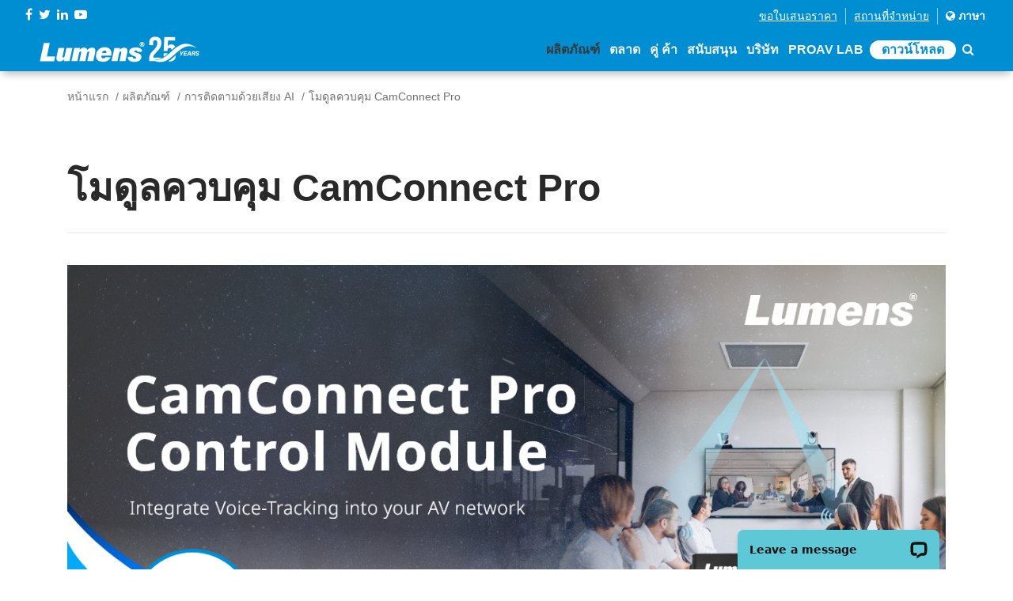

--- FILE ---
content_type: text/html; charset=utf-8
request_url: https://www.mylumens.com/th/Products_detail/1129/CamConnect-Pro-Control-Module
body_size: 66941
content:

<!DOCTYPE html>
<html dir="ltr" lang="th">
<head>
    <meta charset="utf-8">
    <title>โมดูลควบคุม CamConnect Pro | Lumens</title>
    <meta name="keyword" content="โมดูลควบคุม CamConnect Pro">
    <meta name="description" content="โมดูลควบคุม Lumens สําหรับ CamConnect Pro ได้รับการออกแบบมาเพื่อปรับปรุงการรวมระบบ">
    <meta name="author" content="Lumens">
    <!-- og 設定 -->
    <meta property="og:title" content="โมดูลควบคุม CamConnect Pro | Lumens">
    <meta property="og:description" content="โมดูลควบคุม Lumens สําหรับ CamConnect Pro ได้รับการออกแบบมาเพื่อปรับปรุงการรวมระบบ">
    <meta property="og:url" content="https://www.mylumens.com/th/Products_detail/1129/CamConnect-Pro-Control-Module">
    <meta property="og:site_name" content="Lumens">

    <meta property="og:type" content="website">
    <meta name="viewport" content="width=device-width, initial-scale=1.0">
    <link href='https://fonts.googleapis.com/css?family=Josefin+Sans' rel='stylesheet'>
    <link href="https://fonts.googleapis.com/css?family=Lato" rel="stylesheet">
    <!-- CSS -->
    <link rel="stylesheet" href="/frontdesk/css/font-awesome.min.css">
    <link rel="stylesheet" href="/frontdesk/css/bootstrap.min.css">
    <link rel="stylesheet" href="/frontdesk/css/style.css?v=200904">
    <link rel="stylesheet" href="/frontdesk/css/header.css?v=0819">
    <link rel="stylesheet" href="/frontdesk/css/slick.css">
    <link rel="stylesheet" href="/frontdesk/css/slick-theme.css">
    <link rel="stylesheet" href="/frontdesk/js/wow/animate.css">
    <link rel="stylesheet" href="https://cdnjs.cloudflare.com/ajax/libs/Swiper/4.2.2/css/swiper.min.css">
    <!--owl-->
    <link rel="stylesheet" type="text/css" href="/frontdesk/js/owlcarousel2/assets/owl.carousel.min.css">
    <link rel="stylesheet" type="text/css" href="/frontdesk/js/owlcarousel2/assets/owl.theme.default.css">
    <!-- icon-->
    <link rel="apple-touch-icon" sizes="57x57" href="/frontdesk/img/icon/apple-icon-57x57.png">
    <link rel="apple-touch-icon" sizes="60x60" href="/frontdesk/img/icon/apple-icon-60x60.png">
    <link rel="apple-touch-icon" sizes="72x72" href="/frontdesk/img/icon/apple-icon-72x72.png">
    <link rel="apple-touch-icon" sizes="76x76" href="/frontdesk/img/icon/apple-icon-76x76.png">
    <link rel="apple-touch-icon" sizes="114x114" href="/frontdesk/img/icon/apple-icon-114x114.png">
    <link rel="apple-touch-icon" sizes="120x120" href="/frontdesk/img/icon/apple-icon-120x120.png">
    <link rel="apple-touch-icon" sizes="144x144" href="/frontdesk/img/icon/apple-icon-144x144.png">
    <link rel="apple-touch-icon" sizes="152x152" href="/frontdesk/img/icon/apple-icon-152x152.png">
    <link rel="apple-touch-icon" sizes="180x180" href="/frontdesk/img/icon/apple-icon-180x180.png">
    <link rel="icon" type="image/png" sizes="192x192" href="/frontdesk/img/icon/android-icon-192x192.png">
    <link rel="icon" type="image/png" sizes="32x32" href="/frontdesk/img/icon/favicon-32x32.png">
    <link rel="icon" type="image/png" sizes="96x96" href="/frontdesk/img/icon/favicon-96x96.png">
    <link rel="icon" type="image/png" sizes="16x16" href="/frontdesk/img/icon/favicon-16x16.png">
    <meta name="msapplication-TileColor" content="#ffffff">
    <meta name="msapplication-TileImage" content="img/icon/ms-icon-144x144.png">
    <meta name="theme-color" content="#ffffff">


    <script src="/frontdesk/js/vendor/jquery-2.2.4.min.js"></script>
    <!-- Google Tag Manager -->
    <script>
        (function (w, d, s, l, i) {
            w[l] = w[l] || []; w[l].push({
                'gtm.start':
                    new Date().getTime(), event: 'gtm.js'
            }); var f = d.getElementsByTagName(s)[0],
                j = d.createElement(s), dl = l != 'dataLayer' ? '&l=' + l : ''; j.async = true; j.src =
                    'https://www.googletagmanager.com/gtm.js?id=' + i + dl; f.parentNode.insertBefore(j, f);
        })(window, document, 'script', 'dataLayer', 'GTM-MV2G7CB');
    </script>
    <!-- End Google Tag Manager -->

</head>

<body>
    <!-- Google Tag Manager (noscript) -->
    <noscript>
        <iframe src="https://www.googletagmanager.com/ns.html?id=GTM-MV2G7CB"
                height="0" width="0" style="display:none;visibility:hidden"></iframe>
    </noscript>
    <!-- End Google Tag Manager (noscript) -->

    <header class="header-area" id="header-area">
        <div class="dope-nav-container light left breakpoint-on">
            <div class="top-bar">
                <div class="row">
                    <div class="col-md-3 top-social">
                        <div>
                            <div class="top-social-network">
                                <a href="https://www.facebook.com/Lumensinc/" target="_blank"><i class="fa fa-facebook"></i></a>
                                <a href="https://twitter.com/LumensLadibug" target="_blank"><i class="fa fa-twitter"></i></a>
                                <a href="https://www.linkedin.com/company/lumens-digital-optics/" target="_blank"><i class="fa fa-linkedin"></i></a>
                                <a href="https://www.youtube.com/channel/UCOckQhSUhLgaAi0Jnsre6wA?sub_confirmation=1" target="_blank"><i class="fa fa-youtube-play"></i></a>
                            </div>
                        </div>
                    </div>
                    <div class="col-md-9">
                        <div class="top-column-right">
                            <ul class="register">
                                <li><a href="/th/ContactSales" class="underline">ขอใบเสนอราคา</a></li>
                                <li><a href="/th/WheretoBuy" class="underline">สถานที่จําหน่าย</a></li>
                                <li>
                                    <a href="#" data-toggle="modal" data-target="#myModal" style="color: #fff;">
                                        <i class="fa fa-globe"></i> ภาษา
                                    </a>
                                </li>
                            </ul>
                        </div>
                    </div>
                </div>
            </div>
            <div class="container-fluid">
                <div class="row">
                    <nav class="dope-navbar justify-content-between" id="dopeNav">
                        <div class="dope-navbar-toggler">
                            <span class="navbarToggler">
                                <span></span>
                                <span></span>
                                <span></span>
                            </span>
                        </div>
                        <a href="/th/Index">
                            <img src="/frontdesk/img/logo.png?s=1" class="logo">
                        </a>
                        <div class="dope-menu">
                            <div class="dopecloseIcon">
                                <div class="cross-wrap">
                                    <span class="top"></span>
                                    <span class="bottom"></span>
                                </div>
                            </div>

                            <div class="dopenav">
                                <ul id="nav">
                                    <li id="nav_product">
                                        <a href="#" class="header-a">ผลิตภัณฑ์<span class="d-sm-none"><i class="fa fa-angle-down"></i></span></a>
                                        <div class="megamenu">
                                            <ul>
                                                    <li class="col-xl-2 col-megamenu">
                                                        <ul>
                                                            <li class="col-xl-12 col-megamenu">
                                                                <a href="#" class="header-pdt">
                                                                    <h4 class="megamenu-title">ผลิตภัณฑ์โซลูชั่น</h4>
                                                                </a>
                                                                <ul class="list-unstyled">
                                                                    <div class="row">
                                                                        <ul class="col-xl-12 header-item ">
                                                                            <a class="main-href" href="#">
                                                                                การติดตามด้วยเสียง AI
                                                                            </a>

                                                                                <a href="/th/Products_detail/1094/CamConnect-Pro-AI-Box1">CamConnect Pro</a>
                                                                                <a href="/th/Products_detail/1129/CamConnect-Pro-Control-Module">โมดูลควบคุม CamConnect Pro</a>
                                                                                <a href="/th/Products_detail/1149/CamConnect-Zone-Mode">โหมดโซน CamConnect</a>
                                                                                <a href="/th/Products_detail/1146/VoiceConnect">วอยซ์คอนเนค</a>

                                                                        </ul>
                                                                        <ul class="col-xl-12 header-item ">
                                                                            <a class="main-href" href="#">
                                                                                การสลับ IP
                                                                            </a>

                                                                                <a href="/th/Products_detail/1127/StreamSelect">StreamSelect</a>

                                                                        </ul>
                                                                    </div>
                                                                </ul>
                                                            </li>
                                                        </ul>
                                                    </li>
                                                                                                    <li class="col-xl-6 col-megamenu">
                                                        <a href="#" class="header-pdt">
                                                            <h4 class="megamenu-title">PRO AV</h4>
                                                        </a>
                                                        <ul class="list-unstyled">
                                                            <div class="row">
                                                                <li class="col-xl-3 header-item">
                                                                    <a class="main-href" href="/th/Products/12/Auto-Tracking-Camera">
                                                                            <img src="/images/pdt1/821202208181216472702.svg">
                                                                        กล้องติดตามอัตโนมัติ
                                                                    </a>
                                                                        <a href="/th/Products_detail/1135/VC-TR61-4K-AI-Auto-Tracking-30x-Zoom-PTZ-Camera">VC-TR61</a>
                                                                        <a href="/th/Products_detail/1141/VC-TR60A-Dante-AV-H-4K-Dual-Lens-Speaker-Tracking-Camera">VC-TR60A Dante AV-H</a>
                                                                        <a href="/th/Products_detail/1142/VC-TR61N-4K-NDI-HX3-AI-Auto-Tracking-30x-Zoom-PTZ-Camera">VC-TR61N</a>
                                                                        <a href="/th/Products_detail/1128/VC-TR60A-4K-Dual-Lens-Speaker-Tracking-Camera">VC-TR60A</a>
                                                                        <a href="/th/Products_detail/1081/VC-TA50-Auto-Tracking-Camera">VC-TA50</a>
                                                                        <a href="/th/Products_detail/1147/VC-TR41N-AI-Powered-NDI-HX3-Auto-Tracking-Camera">VC-TR41N</a>
                                                                        <a href="/th/Products_detail/1145/VC-TR41-AI-Auto-Tracking-Camera">VC-TR41</a>
                                                                        <a href="/th/Products_detail/1095/VC-TR40N-AI-Powered-NDI-Auto-Tracking-Camera">VC-TR40N</a>
                                                                        <a href="/th/Products_detail/1082/VC-TR40-AI-Auto-Tracking-Camera">VC-TR40</a>
                                                                        <a href="/th/Products_detail/1110/VC-TR30-AI-Auto-Tracking-Camera">VC-TR30</a>
                                                                        <a href="/th/Products_detail/1051/VC-TR1-Auto-Tracking-Camera">VC-TR1</a>
                                                                </li>
                                                                <li class="col-xl-3 header-item">
                                                                    <a class="main-href" href="/th/Products/1/PTZ-Camera">
                                                                            <img src="/images/pdt1/803202208181216424102.svg">
                                                                        กล้อง PTZ
                                                                    </a>
                                                                        <a href="/th/Products_detail/42/VC-A71P-4K-PTZ-Camera">VC-A71P</a>
                                                                        <a href="/th/Products_detail/1126/VC-A53-Full-HD-PTZ-IP-Camera">VC-A53</a>
                                                                        <a href="/th/Products_detail/1144/VC-B50U-4K-PTZ-IP-Camera">VC-B50U</a>
                                                                        <a href="/th/Products_detail/1132/VC-R31-HD-IP-PTZ-Camera">VC-R31</a>
                                                                </li>
                                                                <li class="col-xl-3 header-item">
                                                                    <a class="main-href" href="/th/Products/11/NDI-Camera">
                                                                            <img src="/images/pdt1/819202208181216467537.svg">
                                                                        กล้องNDI
                                                                    </a>
                                                                        <a href="/th/Products_detail/1083/VC-A71P-HN_4K_NDI_PTZ_Camera_with_Full_NDI_and_NDHX3">VC-A71P-HN</a>
                                                                        <a href="/th/Products_detail/1084/VC-A71SN-4K-ND-HX3-PTZ-Camera">VC-A71SN</a>
                                                                        <a href="/th/Products_detail/1050/VC-A71PN-4K-NDI-PTZ-Camera">VC-A71PN</a>
                                                                        <a href="/th/Products_detail/1143/VC-TR61N-4K-NDI-HX3-AI-Auto-Tracking-30x-Zoom-PTZ-Camera">VC-TR61N</a>
                                                                        <a href="/th/Products_detail/1072/VC-A51PN-Full-HD-NDI-PTZ-Camera">VC-A51PN</a>
                                                                        <a href="/th/Products_detail/1151/VC-TR41N-AI-Powered-NDI-HX3-Auto-Tracking-Camera">VC-TR41N</a>
                                                                        <a href="/th/Products_detail/1098/VC-TR40N-AI-Powered-NDI-Auto-Tracking-Camera">VC-TR40N</a>
                                                                </li>
                                                                <li class="col-xl-3 header-item">
                                                                    <a class="main-href" href="/th/Products/16/Camera-Controller">
                                                                            <img src="/images/pdt1/825202208181216483167.svg">
                                                                        เครื่องควบคุมกล้อง
                                                                    </a>
                                                                        <a href="/th/Products_detail/1123/VS-KB21N-IP-Camera-Controller-with-NDI">VS-KB21N</a>
                                                                        <a href="/th/Products_detail/1117/VS-KB21-IP-Camera-Controller">VS-KB21</a>
                                                                        <a href="/th/Products_detail/5/VS-K20">VS-K20</a>
                                                                </li>
                                                                <li class="col-xl-3 header-item">
                                                                    <a class="main-href" href="/th/Products/7/Video-Conference-Camera">
                                                                            <img src="/images/pdt1/814202208181216453483.svg">
                                                                        กล้องวิดีโอคอนเฟอเรนซ์
                                                                    </a>
                                                                        <a href="/th/Products_detail/1104/MS-10S-4K-Video-Soundbar">MS-10S</a>
                                                                        <a href="/th/Products_detail/1067/MS-10-4K-Video-Soundbar">MS-10</a>
                                                                        <a href="/th/Products_detail/23/VC-B30U-Video-Conference-Camera">VC-B30U</a>
                                                                        <a href="/th/Products_detail/1047/VC-B11U-Video-Conference-Camera">VC-B11U </a>
                                                                        <a href="/th/Products_detail/22/VC-B10U-Video-Conference-Camera">VC-B10U </a>
                                                                        <a href="/th/Products_detail/44/VC-B2U-Video-Conference-Camera">VC-B2U</a>
                                                                </li>
                                                                <li class="col-xl-3 header-item">
                                                                    <a class="main-href" href="/th/Products/6/Box-Camera">
                                                                            <img src="/images/pdt1/812202208181216448320.svg">
                                                                        กล้องแบบ Box
                                                                    </a>
                                                                        <a href="/th/Products_detail/1140/BC-602-30x-Zoom-1080p-IP-Box-Camera">BC-602</a>
                                                                        <a href="/th/Products_detail/43/VC-BC601P-Box-Camera">VC-BC601P</a>
                                                                        <a href="/th/Products_detail/1055/VC-BC301P-Box-Camera">VC-BC301P </a>
                                                                </li>
                                                                <li class="col-xl-3 header-item">
                                                                    <a class="main-href" href="/th/Products/15/Ceiling-Camera">
                                                                            <img src="/images/pdt1/823202208181216478013.svg">
                                                                        กล้องติดเพดาน
                                                                    </a>
                                                                        <a href="/th/Products_detail/1075/CL511-4K-Ceiling-Camera">CL511</a>
                                                                </li>
                                                                <li class="col-xl-3 header-item">
                                                                    <a class="main-href" href="/th/Products/17/Desktop-Document-Camera">
                                                                            <img src="/images/pdt1/827202208181216488320.svg">
                                                                        เครื่องฉายภาพ 3 มิติแบบตั้งโต๊ะ
                                                                    </a>
                                                                        <a href="/th/Products_detail/1070/PS753-4K-Desktop-Document-Camera">PS753</a>
                                                                </li>
                                                            </div>
                                                        </ul>
                                                    </li>

                                                <li class="col-xl-2 col-megamenu">
                                                    <ul>
                                                        <li class="col-xl-12 col-megamenu">
                                                                <a href="#" class="header-pdt">
                                                                    <h4 class="megamenu-title">จับภาพวิชั่น</h4>
                                                                </a>
                                                                <ul class="list-unstyled">
                                                                    <div class="row">
                                                                        <ul class="col-xl-12 header-item ">
                                                                            <a class="main-href" href="/th/Products/3/Media-Processor">
                                                                                    <img src="/images/pdt1/806202208181216432852.svg">
                                                                                Media Processor
                                                                            </a>

                                                                                <a href="/th/Products_detail/1139/LC300S-CaptureVision-System">LC300S</a>
                                                                                <a href="/th/Products_detail/1124/LC300-CaptureVision-System">LC300</a>
                                                                                <a href="/th/Products_detail/39/LC200-Media-Processor">LC200</a>
                                                                                <a href="/th/Products_detail/1086/LC100N-NDIHX-Media-Processor">LC100N</a>
                                                                                <a href="/th/Products_detail/1080/LC100-Media-Processor">LC100</a>
                                                                                <a href="/th/Products_detail/46/LC-RC01-Remote-Control-Panel">LC-RC01</a>
                                                                                                                                                    </ul>
                                                                    </div>
                                                                </ul>
                                                        </li>
                                                        <li class="col-xl-12 col-megamenu">
                                                                <a href="#" class="header-pdt">
                                                                    <h4 class="megamenu-title">AVoIP</h4>
                                                                </a>
                                                                <ul class="list-unstyled ">
                                                                    <div class="row">
                                                                        <ul class="col-xl-12 header-item ">
                                                                            <a class="main-href" href="/th/Products/10/AV-over-IP">
                                                                                    <img src="/images/pdt1/817202208181216462228.svg">
                                                                                สะพาน OIP
                                                                            </a>
                                                                                <a href="/th/Products_detail/1125/OIP-N60D-Dante-AV-H-4K-Decoder">OIP-N60D Dante AV-H</a>
                                                                                <a href="/th/Products_detail/1118/OIP-N60D-AV-over-IP-and-NDI-HX3-4K-OIP-Bridge">OIP-N60D</a>
                                                                                <a href="/th/Products_detail/1115/OIP-N40E-Video-to-IP-NDI-HX3-HD-OIP-Bridge">OIP-N40E</a>
                                                                                <a href="/th/Products_detail/1059/OIP-D50E-D50D-AV-over-IP-Encoder-Decoder">OIP-D50E / OIP-D50D</a>
                                                                                <a href="/th/Products_detail/1061/OIP-D40E-D40D-AV-over-IP-Encoder-Decoder">OIP-D40E / OIP-D40D</a>
                                                                                <a href="/th/Products_detail/1060/OIP-D50C-AV-over-IP-Controller">OIP-D50C</a>
                                                                        </ul>
                                                                    </div>
                                                                </ul>
                                                        </li>
                                                    </ul>
                                                </li>
                                                    <li class="col-xl-2 col-megamenu">
                                                        <a href="#" class="header-pdt">
                                                            <h4 class="megamenu-title">Ladibug</h4>
                                                        </a>
                                                        <ul class="list-unstyled">
                                                            <div class="row">
                                                                <li class="col-xl-12 header-item">
                                                                    <a class="main-href" href="/th/Products/4/Document-Camera">
                                                                            <img src="/images/pdt1/808202208181216438013.svg">
                                                                        เครื่องฉายภาพ 3 มิติ
                                                                    </a>
                                                                        <a href="/th/Products_detail/13/DC193-Document-Camera">DC193</a>
                                                                        <a href="/th/Products_detail/14/PC193-Document-Camera">PC193</a>
                                                                        <a href="/th/Products_detail/41/DC172-Document-Camera">DC172 </a>
                                                                        <a href="/th/Products_detail/1063/DC136-4K-Document-Camera">DC136</a>
                                                                        <a href="/th/Products_detail/1078/DC132U-Document-Camera">DC132U</a>
                                                                        <a href="/th/Products_detail/1079/DC-F20-USB-Document-Camera">DC-F20</a>
                                                                </li>
                                                            </div>
                                                        </ul>
                                                        <a href="/th/Products/8/Software" class="header-pdt" style="padding: 5px 15px">
                                                            <h4 class="megamenu-title">ซอฟต์แวร์</h4>
                                                        </a>
                                                        <a href="/th/Accessories" class="header-pdt" style="padding: 5px 15px">
                                                            <h4 class="megamenu-title">อุปกรณ์ เสริม</h4>
                                                        </a>
                                                        <a href="/th/Products/25/Legacy_Models" class="header-pdt" style="padding: 5px 15px">
                                                            <h4 class="megamenu-title">รุ่นดั้งเดิม</h4>
                                                        </a>
                                                    </li>
                                            </ul>
                                        </div>
                                    </li>
                                    <li id="nav_solution">
                                        <a class="header-a">ตลาด<span class="d-sm-none"><i class="fa fa-angle-down"></i></span></a>
                                        <ul class="dropdown mega">
                                            <li class="row">
                                                <ul class="col">
                                                        <li>
                                                            <a href="/th/Application/1/Corporate">
                                                                <img src="/images/application/0202208181332335251.png">
                                                                องค์กร
                                                            </a>
                                                        </li>
                                                        <li>
                                                            <a href="/th/Application/7/Higher-Education">
                                                                <img src="/images/application/0202208181333064879.png">
                                                                อุดมศึกษา
                                                            </a>
                                                        </li>
                                                        <li>
                                                            <a href="/th/Application/6/K-12-Education">
                                                                <img src="/images/application/0202208181333270392.png">
                                                                การศึกษาระดับอนุบาลถึงมัธยมศึกษาตอนปลาย (K-12)
                                                            </a>
                                                        </li>
                                                        <li>
                                                            <a href="/th/Application/10/House-of-Worship">
                                                                <img src="/images/application/0202208181334422092.png">
                                                                ศาสนสถาน
                                                            </a>
                                                        </li>
                                                        <li>
                                                            <a href="/th/Application/5/Medical">
                                                                <img src="/images/application/0202208181333451665.png">
                                                                ทางการแพทย์
                                                            </a>
                                                        </li>
                                                        <li>
                                                            <a href="/th/Application/4/Broadcasting">
                                                                <img src="/images/application/0202208181333570132.png">
                                                                การกระจายภาพและเสียง
                                                            </a>
                                                        </li>
                                                        <li>
                                                            <a href="/th/Application/3/Government">
                                                                <img src="/images/application/0202208181334057346.png">
                                                                รัฐบาล
                                                            </a>
                                                        </li>
                                                        <li>
                                                            <a href="/th/Application/8/Courtroom">
                                                                <img src="/images/application/0202208181334155404.png">
                                                                ห้องพิจารณาคดี
                                                            </a>
                                                        </li>
                                                </ul>
                                            </li>
                                        </ul>
                                    </li>
                                    <li id="nav_partner"><a href="/th/Partner" class="header-a">คู่ ค้า</a></li>                                   
                                    
                                    <li id="nav_support"><a href="/th/Support" class="header-a">สนับสนุน</a></li>

                                    <li id="nav_company">
                                        <a class="header-a">บริษัท<span class="d-sm-none"><i class="fa fa-angle-down"></i></span></a>
                                        <ul class="dropdown">
                                                <li>
                                                    <a href="/th/Company">เกี่ยวกับ Lumens</a>
                                                </li>
                                                                                            <li>
                                                    <a href="/th/News/1/Latest-News">ข่าว</a>
                                                </li>

                                            <li><a href="/th/Tradeshows">กิจกรรม</a></li>
                                            <li>
                                                <a href="/th/Contact">ติดต่อ</a>
                                            </li>
                                        </ul>
                                    </li>
                                    <li id="nav_blog">
                                        <a class="header-a" href="/th/Blog">ProAV Lab</a>
                                    </li>
                                    <li>
                                        <a href="/th/Download" class="header-a header-dl">ดาวน์โหลด</a>
                                    </li>
                                    <li><a href="/th/Search"><i class="fa fa-search"></i></a></li>
                                </ul>
                            </div>
                        </div>
                    </nav>
                </div>
            </div>
        </div>
    </header>

    <div class="modal fade" id="myModal">
        <div class="modal-dialog modal-lg">
            <div class="modal-content">
                <div class="modal-header">
                    <h4 class="modal-title text-center">เลือกภาษาของคุณ</h4>
                    <a class="close" data-dismiss="modal">&times;</a>
                </div>
                <div class="modal-body">

                    <ul class="country-item">
                        <li>
                            <a href="/en/Products_detail/1129/CamConnect-Pro-Control-Module"><span class="countrylist--desc">English </span><span class="countrylist--lang">อังกฤษ</span></a>
                        </li>
                        <li>
                            <a href="/th/Products_detail/1129/CamConnect-Pro-Control-Module"><span class="countrylist--desc">ยาสุฟุมิ</span><span class="countrylist--lang">ไทย</span></a>
                        </li>
                        <li>
                            <a href="/tw/Products_detail/1129/CamConnect-Pro-Control-Module"><span class="countrylist--desc">繁體中文</span><span class="countrylist--lang">จีนตัวเต็ม</span></a>
                        </li>
                        <li>
                            <a href="/es/Products_detail/1129/CamConnect-Pro-Control-Module"><span class="countrylist--desc">Español</span><span class="countrylist--lang">สเปน</span></a>
                        </li>
                        <li>
                            <a href="https://www.lumens.cn/"><span class="countrylist--desc">簡体中文</span><span class="countrylist--lang">ภาษาจีนตัวย่อ</span></a>
                        </li>
                        <li>
                            <a href="/de/Products_detail/1129/CamConnect-Pro-Control-Module"><span class="countrylist--desc">Deutsch</span><span class="countrylist--lang">เยอรมัน</span></a>
                        </li>
                        <li>
                            <a href="/ko/Products_detail/1129/CamConnect-Pro-Control-Module"><span class="countrylist--desc">한국어</span><span class="countrylist--lang">เกาหลี</span></a>
                        </li>
                        <li>
                            <a href="/fr/Products_detail/1129/CamConnect-Pro-Control-Module"><span class="countrylist--desc">Français</span><span class="countrylist--lang">ฝรั่งเศส</span></a>
                        </li>
                        <li>
                            <a href="/jp/Products_detail/1129/CamConnect-Pro-Control-Module"><span class="countrylist--desc">日本語</span><span class="countrylist--lang">ญี่ปุ่น</span></a>
                        </li>
                        <li>
                            <a href="/ru/Products_detail/1129/CamConnect-Pro-Control-Module"><span class="countrylist--desc">Русский</span><span class="countrylist--lang">รัสเซีย</span></a>
                        </li>
                    </ul>
                </div>
            </div>
        </div>
    </div>

    


<section>
    <div class="container">
        <div class="row">
            <div class="col-md-12 d-none d-sm-block">
                <ol class="breadcrumb2">
                    <li><a href="/th/Index">หน้าแรก</a></li>
                    <li><a href="/th/Products">ผลิตภัณฑ์</a></li>
                    <li><a href="/th/Products/24/AI-Voice-Tracking">การติดตามด้วยเสียง AI</a></li>
                    <li class="active">โมดูลควบคุม CamConnect Pro</li>
                </ol>
            </div>
        </div>
    </div>
</section>

<section class="ab-main" style="min-height:550px">
    <div class="container">
        <div class="row">
            <div class="col-md-12">
                <h1 class="web-ti">
                    โมดูลควบคุม CamConnect Pro
                </h1>
                <hr />
                <p>
                    <section><br>
<a href="https://www.mylumens.com/th/Products_detail/1094/CamConnect-Pro-AI-Box1" target="_blank"><img alt="" src="/Content/Upload/images/Product/CCM/PR_Lumens-CamConnect%20Control%20Module%20for%20Extron%20Kramer%20Controllers.png" style="width: 100%; height: 100%;"></a>
<h4><span style="font-size:28px;"><span class="row"><span class="col-md-12"><br>เพิ่มการควบคุมการติดตามด้วยเสียงด้วยโมดูล Lumens</span></span></span></h4>โมดูลควบคุม Lumens สําหรับ CamConnect Pro ได้รับการออกแบบมาเพื่อปรับปรุงการรวมระบบ ไดรเวอร์และปลั๊กอินพร้อมใช้งานสําหรับสภาพแวดล้อมการควบคุมชั้นนําที่หลากหลายและติดตั้งง่าย โมดูลช่วยให้ซอฟต์แวร์คอนโทรลเลอร์ของคุณสามารถออกแบบอินเทอร์เฟซสําหรับอุปกรณ์ของคุณ ซึ่งช่วยยกระดับประสบการณ์ของผู้ใช้ได้อย่างมาก และไม่จําเป็นต้องเรียนรู้คําสั่งอุปกรณ์ที่ซับซ้อน<br>

<h4><span style="font-size:28px;"><br>แผนภาพระบบ<br>
<img alt="" src="/Content/Upload/images/Lumens%20System%20Diagram_CamConnect%20Pro%20Control%20Module.PNG" style="width: 100%; height: 100%; box-shadow: rgb(109, 109, 109) 10px 10px 10px;"></span></h4>

<h4></h4>

<div class="row">
<div class="col-md-12">
<h3><br>
<br>
โมดูลควบคุม CamConnect Pro</h3>
</div>
</div>
</section>

<div class="row">
<div class="center col-md-4"></div>
</div>

<div class="row">
<div class="center col-md-4">
<div class="is-card is-dark-text shadow-1" style="width:calc(100%);">
<div style="padding:25px;width:100%;box-sizing:border-box;"><img alt="" src="/Content/Upload/images/Product/CCM/CamConnect%20Control%20Module%20for%20Extron%20Kramer%20Controllers.png" style="width: 86.4516%; height: auto;">
<h3 class="size-21" style="letter-spacing: 1px;"><br>
<u><a href="https://www.mylumens.com/th/Downloads?keyword2=CamConnect+Pro+Control+Module&amp;id=0&amp;keyword=" target="_blank"><span style="color:#3498db;">อาเท็น</span><span style="color:#3498db;"></span><span style="color:#3498db;"></span><span style="color:#3498db;"></span></a></u><a href="https://www.mylumens.com/Download/How%20to%20find%20the%20Crestron%20Control%20Module%20for%20CamConnectPro%20(AI-Box1).pdf"><span style="color:#3498db;"></span></a></h3>

<p></p>
</div>
</div>
</div>

<div class="center col-md-4">
<div class="is-card is-dark-text shadow-1" style="width:calc(100%);">
<div style="padding:25px;width:100%;box-sizing:border-box;"><img alt="" src="/Content/Upload/images/Product/CCM/CamConnect%20Control%20Module%20for%20Extron%20Kramer%20Controllers.png" style="width: 86.4516%; height: auto;">
<h3 class="size-21" style="letter-spacing: 1px;"><br>
<u><a href="https://www.mylumens.com/Download/How%20to%20find%20the%20Kramer%20Control%20Module%20for%20CamConnect%20Pro%20(AI-Box1).pdf" target="_blank"><span style="color:#3498db;">เครเมอร์</span><span style="color:#3498db;"></span></a></u></h3>

<p></p>
</div>
</div>
</div>

<div class="center col-md-4">
<div class="is-card is-dark-text shadow-1" style="width:calc(100%);">
<div style="padding:25px;width:100%;box-sizing:border-box;"><img alt="" src="/Content/Upload/images/Product/CCM/CamConnect%20Control%20Module%20for%20Extron%20Kramer%20Controllers.png" style="width: 86.4516%; height: auto;">
<h3 class="size-21" style="letter-spacing: 1px;"><br>
<u><a href="https://www.mylumens.com/Download/How%20to%20find%20the%20Crestron%20Control%20Module%20for%20CamConnectPro%20(AI-Box1).pdf" target="_blank"><span style="color:#3498db;"></span><span style="color:#3498db;">Crestron</span></a></u></h3>

<p></p>
</div>
</div>
</div>
</div>

<div class="row">
<div class="col-md-12">
<div class="spacer height-20"></div>
</div>
</div>

<div class="row">
<div class="center col-md-4">
<div class="is-card is-dark-text shadow-1" style="width:calc(100%);">
<div style="padding:25px;width:100%;box-sizing:border-box;"><img alt="" src="/Content/Upload/images/Product/CCM/CamConnect%20Control%20Module%20for%20Extron%20Kramer%20Controllers.png" style="width: 86.4516%; height: auto;">
<h3 class="size-21" style="letter-spacing: 1px;"><u><a href="https://www.mylumens.com/Download/How%20to%20download%20Extron%20driver%20for%20CamConnect%20Pro%20(AI-Box1).pdf" target="_blank"><span style="color:#3498db;"></span><span style="color:#3498db;"></span><span style="color:#3498db;"></span><span style="color:#3498db;"></span><br>
<span style="color:#3498db;">Extron</span></a></u></h3>

<p></p>
</div>
</div>
</div>

<div class="col-md-4">
<div class="spacer height-40"></div>
</div>

<div class="col-md-4">
<div class="spacer height-60"></div>
</div>
</div>

<div class="row">
<div class="col-md-12">
<div class="spacer height-60"></div>
</div>
</div>

                </p>
            </div>
        </div>
    </div>
</section>


    <footer>
        <div class="container">
            <div class="row">
                <div class="col-md-12 text-center  d-sm-none">
                    <ul class="list-inline sponsors-icons">
                        <li><a href="https://www.facebook.com/Lumensinc/" target="_blank"><i class="fa fa-facebook"></i></a></li>
                        <li><a href="https://twitter.com/lumenseurope" target="_blank"><i class="fa fa-twitter"></i></a></li>
                        <li><a href="https://www.linkedin.com/company/lumens-digital-optics/" target="_blank"><i class="fa fa-linkedin"></i></a></li>
                        <li><a href="https://www.youtube.com/channel/UCOckQhSUhLgaAi0Jnsre6wA?sub_confirmation=1" target="_blank"><i class="fa fa-youtube-play"></i></a></li>
                    </ul>
                </div>
                <div class="col-md-12 col-sm-12 col-xs-12">
                    <h2 class="newsletter-h2">
                        ลงทะเบียนเพื่อรับจดหมายข่าว Lumens
                    </h2>
                    <!--JB Tracker--> <script type="text/javascript"> var _paq = _paq || []; (function(){ if(window.apScriptInserted) return; _paq.push(['clientToken', 'P%2bsIjEMd6oQ%3d']); var d=document, g=d.createElement('script'), s=d.getElementsByTagName('script')[0]; g.type='text/javascript'; g.async=true; g.defer=true; g.src='https://prod.benchmarkemail.com/tracker.bundle.js'; s.parentNode.insertBefore(g,s); window.apScriptInserted=true;})(); </script> 
<!--/JB Tracker-->

 <!-- BEGIN: Benchmark Email Signup Form Code -->
<script type="text/javascript" id="lbscript1553419" src="https://lb.benchmarkemail.com//tw/code/lbformnew.js?mFcQnoBFKMS9Ws84NMK%252Fy8gJdt4KRNs4ARFejCwnFlcrAOncJG93yQ%253D%253D"></script><noscript>Please enable JavaScript <br /></noscript>
<!-- END: Benchmark Email Signup Form Code -->

<!-- Start of LiveChat (www.livechatinc.com) code -->
<script>
    window.__lc = window.__lc || {};
    window.__lc.license = 10322197;
    ;(function(n,t,c){function i(n){return e._h?e._h.apply(null,n):e._q.push(n)}var e={_q:[],_h:null,_v:"2.0",on:function(){i(["on",c.call(arguments)])},once:function(){i(["once",c.call(arguments)])},off:function(){i(["off",c.call(arguments)])},get:function(){if(!e._h)throw new Error("[LiveChatWidget] You can't use getters before load.");return i(["get",c.call(arguments)])},call:function(){i(["call",c.call(arguments)])},init:function(){var n=t.createElement("script");n.async=!0,n.type="text/javascript",n.src="https://cdn.livechatinc.com/tracking.js",t.head.appendChild(n)}};!n.__lc.asyncInit&&e.init(),n.LiveChatWidget=n.LiveChatWidget||e}(window,document,[].slice))
</script>
<noscript><a href="https://www.livechatinc.com/chat-with/10322197/" rel="nofollow">Chat with us</a>, powered by <a href="https://www.livechatinc.com/?welcome" rel="noopener nofollow" target="_blank">LiveChat</a></noscript>
<!-- End of LiveChat code -->
<!-- Global site tag (gtag.js) - Google Analytics -->
<script async src="https://www.googletagmanager.com/gtag/js?id=G-86JY1H6ZW5"></script>
<script>
  window.dataLayer = window.dataLayer || [];
  function gtag(){dataLayer.push(arguments);}
  gtag('js', new Date());

  gtag('config', 'G-86JY1H6ZW5');
</script>

<script>
(function(){if(!window.chatbase||window.chatbase("getState")!=="initialized"){window.chatbase=(...arguments)=>{if(!window.chatbase.q){window.chatbase.q=[]}window.chatbase.q.push(arguments)};window.chatbase=new Proxy(window.chatbase,{get(target,prop){if(prop==="q"){return target.q}return(...args)=>target(prop,...args)}})}const onLoad=function(){const script=document.createElement("script");script.src="https://www.chatbase.co/embed.min.js";script.id="YAsRVp0Z-qmpMLIxRqiKh";script.domain="www.chatbase.co";document.body.appendChild(script)};if(document.readyState==="complete"){onLoad()}else{window.addEventListener("load",onLoad)}})();
</script>
                </div>
            </div>
        </div>
        <div class="footer-site d-none d-sm-block">
            <div class="container-fluid" style="max-width:80%">
                <div class="row">
                    <div class="footer-box col-md-3 col-sm-3">
                        <h3>ผลิตภัณฑ์</h3>
                        <ul class="footer-box-ul">
                                <li class="footer-box-li"><a href="/th/Products/24/AI-Voice-Tracking">การติดตามด้วยเสียง AI</a></li>
                                <li class="footer-box-li"><a href="/th/Products/12/Auto-Tracking-Camera">กล้องติดตามอัตโนมัติ</a></li>
                                <li class="footer-box-li"><a href="/th/Products/26/IP-Switching">การสลับ IP</a></li>
                                <li class="footer-box-li"><a href="/th/Products/1/PTZ-Camera">กล้อง PTZ</a></li>
                                <li class="footer-box-li"><a href="/th/Products/11/NDI-Camera">กล้องNDI</a></li>
                                <li class="footer-box-li"><a href="/th/Products/16/Camera-Controller">เครื่องควบคุมกล้อง</a></li>
                                <li class="footer-box-li"><a href="/th/Products/7/Video-Conference-Camera">กล้องวิดีโอคอนเฟอเรนซ์</a></li>
                                <li class="footer-box-li"><a href="/th/Products/4/Document-Camera">เครื่องฉายภาพ 3 มิติ</a></li>
                                <li class="footer-box-li"><a href="/th/Products/6/Box-Camera">กล้องแบบ Box</a></li>
                                <li class="footer-box-li"><a href="/th/Products/15/Ceiling-Camera">กล้องติดเพดาน</a></li>
                                <li class="footer-box-li"><a href="/th/Products/17/Desktop-Document-Camera">เครื่องฉายภาพ 3 มิติแบบตั้งโต๊ะ</a></li>
                                <li class="footer-box-li"><a href="/th/Products/3/Media-Processor">Media Processor</a></li>
                                <li class="footer-box-li"><a href="/th/Products/10/AV-over-IP">สะพาน OIP</a></li>
                            <li class="footer-box-li"><a href="/th/Accessories">อุปกรณ์ เสริม</a></li>
                        </ul>
                    </div>
                    <div class="footer-box col-md-3 col-sm-3">
                        <h3>โซ ลู ชั่น</h3>
                        <ul class="footer-box-ul">
                                <li class="footer-box-li"><a href="/th/Application/1/Corporate">องค์กร</a></li>
                                <li class="footer-box-li"><a href="/th/Application/7/Higher-Education">อุดมศึกษา</a></li>
                                <li class="footer-box-li"><a href="/th/Application/6/K-12-Education">การศึกษาระดับอนุบาลถึงมัธยมศึกษาตอนปลาย (K-12)</a></li>
                                <li class="footer-box-li"><a href="/th/Application/10/House-of-Worship">ศาสนสถาน</a></li>
                                <li class="footer-box-li"><a href="/th/Application/5/Medical">ทางการแพทย์</a></li>
                                <li class="footer-box-li"><a href="/th/Application/4/Broadcasting">การกระจายภาพและเสียง</a></li>
                                <li class="footer-box-li"><a href="/th/Application/3/Government">รัฐบาล</a></li>
                                <li class="footer-box-li"><a href="/th/Application/8/Courtroom">ห้องพิจารณาคดี</a></li>
                                                    </ul>
                    </div>
                    <div class="footer-box col-md-3 col-sm-3">
                        <h3>ดาวน์โหลด</h3>
                        <ul class="footer-box-ul">
                                <li class="footer-box-li"><a href="/th/Downloads/3/manuals">คู่มือ</a></li>
                                <li class="footer-box-li"><a href="/th/Downloads/1/software">ซอฟต์แวร์</a></li>
                                <li class="footer-box-li"><a href="/th/Downloads/2/firmware">เฟิร์มแวร์</a></li>
                                <li class="footer-box-li"><a href="/th/Downloads/4/technical-resources">แหล่งข้อมูลทางเทคนิค</a></li>
                                <li class="footer-box-li"><a href="/th/Downloads/5/datasheets">เอกสารข้อมูลสินค้า</a></li>
                                <li class="footer-box-li"><a href="/th/Downloads/6/Photos">รูป ภาพ</a></li>
                                <li class="footer-box-li"><a href="/th/Downloads/10/Marketing-Resources">ทรัพยากรการตลาด</a></li>
                        </ul>
                    </div>
                    <div class="footer-box col-md-3 col-sm-3">
                        <h3>อื่น</h3>
                        <ul class="footer-box-ul">
                                <li class="footer-box-li"><a href="/th/Company">เกี่ยวกับ Lumens</a></li>
                            <li class="footer-box-li"><a href="/th/Contact">ติดต่อ</a></li>
                            <li class="footer-box-li"><a href="/th/Tradeshows">งานแสดงสินค้าที่จะเกิดขึ้น</a></li>
                            <li class="footer-box-li"><a href="/th/Registration">คําขอรับบริการ</a></li>
                            <li class="footer-box-li"><a href="/th/CCPA">อย่าขายข้อมูลของฉัน</a></li>
                            <li class="footer-box-li"><a href="/th/Page/33/taa-compliant-products">ผลิตภัณฑ์ที่ได้มาตรฐาน TAA</a></li>
                            <li class="footer-box-li"><a href="/th/Page/63/ndaa-compliant-products">สอดคล้องกับ NDAA</a></li>

                        </ul>
                    </div>
                </div>
            </div>
        </div>
        <div class="footer-stie2 d-sm-none">
            <div class="container">
                <div class="">
                    <div class="col-xs-12 footer-site-box">
                        <h4>
                            <a href="/th/Company">เกี่ยวกับลูเมนส์</a>
                        </h4>
                    </div>
                    <div class="col-xs-12 footer-site-box">
                        <h4>
                            <a href="/th/Contact">ติดต่อ</a>
                        </h4>
                    </div>
                    <div class="col-xs-12 footer-site-box">
                        <h4>
                            <a href="/th/Page/33/taa-compliant-products">ผลิตภัณฑ์ที่ได้มาตรฐาน TAA</a>
                        </h4>
                    </div>
                    <div class="col-xs-12 footer-site-box">
                        <h4>
                            <a href="/th/Page/63/ndaa-compliant-products">สอดคล้องกับ NDAA</a>
                        </h4>
                    </div>
                </div>
            </div>
        </div>
        <div class="subfooter">
            <div class="container">
                <div class="row">
                    <div class="col-md-8 col-sm-12 text-right">
                        <div class="footer-brand">
                            <p>Copyright © 2022 All Rights Reserved by Lumens</p>
                        </div>
                    </div>
                    <div class="col-md-4 text-right d-none d-sm-block">
                        <ul class="list-inline sponsors-icons">
                            <li><a href="https://www.facebook.com/Lumensinc/" target="_blank"><i class="fa fa-facebook"></i></a></li>
                            <li><a href="https://twitter.com/lumenseurope" target="_blank"><i class="fa fa-twitter"></i></a></li>
                            <li><a href="https://www.linkedin.com/company/lumens-digital-optics/" target="_blank"><i class="fa fa-linkedin"></i></a></li>
                            <li><a href="https://www.youtube.com/channel/UCOckQhSUhLgaAi0Jnsre6wA?sub_confirmation=1" target="_blank"><i class="fa fa-youtube-play"></i></a></li>
                        </ul>
                    </div>
                </div>
            </div>
        </div>
    </footer>
    <script src="/Scripts/CDH_nav.js"></script>
    <script>
        SetNavActive('Products_detail');
    </script>
    <script src="/frontdesk/js/popper.min.js"></script>
    <script src="/frontdesk/js/jquery.slicknav.min.js"></script>
    <script src="/frontdesk/js/slick.min.js"></script>
    <script src="/frontdesk/js/vendor/bootstrap.min.js"></script>
    <script src="/frontdesk/js/jquery.counterup.min.js"></script>
    <script src="/frontdesk/js/waypoints.min.js"></script>
    <script src="/frontdesk/js/owl.carousel.min.js"></script>
    <script src="/frontdesk/js/dopeNav.js?v=0917"></script>
    <script src="/frontdesk/js/wow/wow.js"></script>
    <script src="/frontdesk/js/main.js?v=0819"></script>
    <script src="/frontdesk/js/active.js"></script>
    <script src="https://cdnjs.cloudflare.com/ajax/libs/Swiper/4.2.2/js/swiper.min.js"></script>
    <script src="/frontdesk/js/owlcarousel2/owl.carousel.min.js"></script>

    <script type="text/javascript">

        $('.mb-news').owlCarousel({
            stagePadding: 20,
            loop: true,
            lazyLoad: true,
            responsive: {
                0: {
                    items: 1
                },
                600: {
                    items: 3
                },
                1000: {
                    items: 3
                }
            }
        })
        $('.mb-pdt').owlCarousel({
            stagePadding: 25,
            loop: true,
            lazyLoad: true,
            responsive: {
                0: {
                    items: 3
                },
                600: {
                    items: 3
                },
                1000: {
                    items: 3
                }
            }
        })
    </script>

    <script type="text/javascript">
        var swiper = new Swiper('.swiper-container', {
            zoom: true,
            pagination: {
                el: '.swiper-pagination',
            },
            navigation: {
                nextEl: '.swiper-button-next',
                prevEl: '.swiper-button-prev',
            },
        });
    </script>
    <script>
        //Jquery auto height

        $(document).ready(function () {
            $('#owl-carousel').owlCarousel({
                //loop: true,

                //autoWidth: true,
                margin: 10,
                responsiveClass: true,
                responsive: {
                    0: {
                        items: 1,
                        nav: true,
                        loop: false
                    },
                    600: {
                        items: 2,
                        nav: false,
                        loop: false
                    },
                    768: {
                        items: 5,
                        nav: false,
                        loop: false
                    },
                    1000: {
                        items: 5,
                        dots: false,
                        nav: true,
                        loop: false
                    }
                }

            });
        });

        window.onload = function () {
            var $recaptcha = document.querySelector('#g-recaptcha-response');

            if ($recaptcha) {
                $recaptcha.setAttribute("required", "required");
            }
        };
    </script>
    <script type="text/javascript">
        $('.slider-for').slick({
            slidesToShow: 1,
            slidesToScroll: 1,
            arrows: false,
            fade: true,
            asNavFor: '.slider-nav'
        });
        $('.slider-nav').slick({
            slidesToShow: 3,
            slidesToScroll: 1,
            asNavFor: '.slider-for',
            dots: false,
            focusOnSelect: true
        });

        $('a[data-slide]').click(function (e) {
            e.preventDefault();
            var slideno = $(this).data('slide');
            $('.slider-nav').slick('slickGoTo', slideno - 1);
        });
    </script>
    <script type="text/javascript">
        $(document).ready(function () {
            $('.carousel_pdt').slick({
                slidesToShow: 4,
                dots: false,
                arrows: false,
                breakpoints: {
                    // when window width is >= 320px
                    320: {
                        slidesPerView: 1,
                        spaceBetween: 20
                    },
                    // when window width is >= 480px
                    480: {
                        slidesPerView: 1,
                        spaceBetween: 30
                    },
                    // when window width is >= 640px
                    640: {
                        slidesPerView: 4,
                        spaceBetween: 40
                    }
                }


            });
        });
    </script>

    <script>
        (function ($, window) {
            var adjustAnchor = function () {

                var $anchor = $(':target'),
                    fixedElementHeight = 100;
                if ($anchor.length > 0) {
                    $('html, body')
                        .stop()
                        .animate({
                            scrollTop: $anchor.offset().top - fixedElementHeight
                        }, 200);
                }
            };

            $(window).on('hashchange load', function () {
                adjustAnchor();
            });

        })(jQuery, window);</script>
    <script src='https://www.google.com/recaptcha/api.js?hl=th'></script>
    <!-- Global site tag (gtag.js) - Google Analytics -->
    <script async src="https://www.googletagmanager.com/gtag/js?id=UA-146759532-1"></script>
    <script>
        window.dataLayer = window.dataLayer || [];
        function gtag() { dataLayer.push(arguments); }
        gtag('js', new Date());

        gtag('config', 'UA-146759532-1');
    </script>
    <script type="text/javascript">
        $(".floating-main").click(function () {
            $('.floating-smoke').toggleClass('float-open');
            $('.main-btn').toggleClass('fa-question-circle fa-times');
            $('.main-btn').toggleClass('main-btn-open main-btn-close');
            $('.comment').toggleClass('comment-active');
        });
    </script>

    <!-- Start of LiveChat (www.livechatinc.com) code -->
    
    <!-- End of LiveChat code -->
</body>
</html>

--- FILE ---
content_type: text/javascript; charset=utf-8
request_url: https://lb.benchmarkemail.com//tw/code/lbformnew.js?mFcQnoBFKMS9Ws84NMK%252Fy8gJdt4KRNs4ARFejCwnFlcrAOncJG93yQ%253D%253D
body_size: 4276
content:
document.write("<style type=\"text/css\"> .formbox-editor_QA837 fieldset {border: none;margin: 0;padding: 0 40px;position: relative;} .formbox-editor_QA837 fieldset > input,.formbox-editor_QA837 fieldset > textarea,.formbox-editable-field_QA837 {margin: 10px 0;outline: none;} .spacer-block_QA837 {min-height: 20px;padding: 10px 0;position: relative;} .spacer-block-line_QA837 {position: absolute;top: 50%;left: 40px;right: 40px;display: none;border-top-style: solid;} .formbox-editor_QA837 {margin: 0 auto;padding: 0;text-align: left;width: 100%;box-sizing: border-box;} #formbox_screen_subscribe_QA837, #formbox_screen_success_QA837 {padding: 30px 0;}  .formbox-title_QA837, .formbox-text-field_QA837 {margin-bottom: 0; font-family: Helvetica, Arial, sans-serif; color: #000000; font-size: 14px; } .formbox-title_QA837 a, .formbox-text-field_QA837 a  {text-decoration: none;}  .formbox-title_QA837 p, .formbox-text-field_QA837 p {margin: 0;margin-bottom: 10px;padding: 0; word-break: break-word;} label.formbox-field-label_QA837 {font-family: Helvetica, Arial, sans-serif; display: block; margin: 10px 0 0; padding: 0; font-size: 14px; text-align: left;line-height: 100%; color: #000000;} label.formbox-label-wrap_QA837 {font-family: Helvetica, Arial, sans-serif; display: block; margin: 10px 0 0; padding: 0; font-size: 14px; line-height: 100%; padding-left: 15px; text-indent: -15px; font-style: italic;color: #000000;} label.formbox-label-wrap_QA837:last-of-type {margin-bottom: 10px;} label.formbox-label-wrap_QA837 input[type=checkbox], label.formbox-label-wrap_QA837 input[type=radio] { width: 13px; height: 13px; padding: 0; margin:0; margin-right: 5px; vertical-align: bottom; position: relative; top: -1px; } select.formbox-field_QA837 {background-color: #000000; border: 2px solid #f1f2f2; border-radius: 0px; box-sizing: border-box; background-color: #ffffff; font-family: Helvetica, Arial, sans-serif; font-size: 14px; width: 100%; margin: 10px 0; height: auto; padding: 2px 0px;} input.formbox-field_QA837 {color: #000000; background-color: #ffffff; border: 2px solid #f1f2f2; border-radius:0px; font-family: Helvetica, Arial, sans-serif; font-size: 14px; box-sizing: border-box; padding:15px; width: 100%;} input.formbox-field_QA837.text-placeholder {color: #c4c4c4; font-weight: normal; font-style: normal; font-family: Helvetica, Arial, sans-serif; font-size: 14px;} .formbox-field_QA837::-webkit-input-placeholder {color: #c4c4c4; font-weight: normal; font-style: normal;opacity: 1;} .formbox-field_QA837::-moz-placeholder { color: #c4c4c4; font-weight: normal; font-style: normal;opacity: 1;} .formbox-field_QA837:-ms-input-placeholder {color: #c4c4c4; font-weight: normal; font-style: normal; opacity: 1;} .formbox-button_QA837 {line-height: 100%;  cursor: pointer; margin: 10px 0; } .formbox-button_QA837:hover { background-color:#14b4ff !important; } .formbox-button_QA837:active { background-color:#008ceb !important; }#popupFormLoader_QA837 { display: none; position: absolute; bottom: 10px; right: 10px; width: 20px; height: 20px; background-image: url(https://benchmarkemail.com/images/popup-builder/loadingicon.svg); background-position: center center; background-repeat: no-repeat; background-color: rgb(255, 255, 255); background-color: rgba(255, 255, 255, 0.3);  border-radius: 100%; -webkit-animation-name: spin; -webkit-animation-duration: 800ms; -webkit-animation-iteration-count: infinite; -webkit-animation-timing-function: linear; -moz-animation-name: spin; -moz-animation-duration: 800ms; -moz-animation-iteration-count: infinite; -moz-animation-timing-function: linear;-ms-animation-name: spin;-ms-animation-duration: 800ms;-ms-animation-iteration-count: infinite;-ms-animation-timing-function: linear;animation-name: spin;animation-duration: 800ms;animation-iteration-count: infinite;animation-timing-function: linear;}</style>"); document.write("<div id=\"signupFormContainer_QA837\"><div id=\"signupFormContent_QA837\"><div class=\"formbox-editor_QA837\" style=\"background: #ebebeb; border-radius:0px; box-sizing: border-box; top: 0px;\"><div id=\"formbox_screen_subscribe_QA837\" style=\"display:block;\" name=\"frmLB_QA837\"><input type=hidden name=token_QA837 id=token_QA837 value=\"mFcQnoBFKMS9Ws84NMK%2Fy8gJdt4KRNs4ARFejCwnFlcrAOncJG93yQ%3D%3D\" /><input type=hidden name=successurl_QA837 id=successurl_QA837 value=\"https://lb.benchmarkemail.com/Code/Welcome?language=chinese\" /><input type=hidden name=errorurl_QA837 id=errorurl_QA837 value=\"https://lb.benchmarkemail.com//Code/Error\" /><fieldset class=\"formbox-field_QA837\"><input type=text placeholder=\"Email *\" class=\"formbox-field_QA837 text-placeholder\" onfocus=\"javascript:focusPlaceHolder(this);\" onblur=\"javascript:blurPlaceHolder(this);\" id=\"fldemail_QA837\" name=\"fldemail_QA837\" maxlength=100 /></fieldset><fieldset><div class=\"formbox-title_QA837\"><p>Read our&nbsp;<a style=\"background-color: #ebebeb; color: inherit; text-decoration-line: underline;\" href=\"https://www.mylumens.com/en/Page/1\" data-mce-href=\"https://www.mylumens.com/en/Page/1\" data-mce-style=\"background-color: #ebebeb; color: inherit; text-decoration-line: underline;\">privacy policy.</a></p></div></fieldset><fieldset style=\"text-align:left;\"><div id=\"btnSubmit_QA837\" onClick=\"javascript:return submit_QA837Click();\" style=\"word-break: break-all; box-sizing: border-box; text-align:center; display: inline-block;padding-left: 15px; padding-right: 15px;padding-top: 15px; padding-bottom: 15px;background-color:rgb(0, 160, 255); border: rgba(0, 0, 0, 0) solid 0px; border-radius: 2px;font-family :Helvetica, Arial, sans-serif; font-size: 14px;color: rgb(255, 255, 255); line-height: 1; letter-spacing:1pxpx;\" class=\"formbox-button_QA837\">Subscribe</div></fieldset></div></div></div></div>");
function CheckField_QA837(fldName, frm){var fldObj = document.getElementsByName(fldName);if ( fldObj.length > 1 ) {  for ( var i = 0, l = fldObj.length; i < l; i++ ) {   if ( fldObj[0].type == 'select-one' ) { if( fldObj[i].selected && i==0 && fldObj[i].value == '' ) { return false; }   if ( fldObj[i].selected ) { return true; } }  else { if ( fldObj[i].checked ) { return true; } }; } return false; }  else  { if ( fldObj[0].type == "checkbox" ) { return ( fldObj[0].checked ); }  else if ( fldObj[0].type == "radio" ) { return ( fldObj[0].checked ); }  else { fldObj[0].focus(); return (fldObj[0].value.length > 0); }} }
function rmspaces(x) {var leftx = 0;var rightx = x.length -1;while ( x.charAt(leftx) == ' ') { leftx++; }while ( x.charAt(rightx) == ' ') { --rightx; }var q = x.substr(leftx,rightx-leftx + 1);if ( (leftx == x.length) && (rightx == -1) ) { q =''; } return(q); }

function checkfield(data) {if (rmspaces(data) == ""){return false;}else {return true;}}

function isemail(data) {var flag = false;if (  data.indexOf("@",0)  == -1 || data.indexOf("\\",0)  != -1 ||data.indexOf("/",0)  != -1 ||!checkfield(data) ||  data.indexOf(".",0)  == -1  ||  data.indexOf("@")  == 0 ||data.lastIndexOf(".") < data.lastIndexOf("@") ||data.lastIndexOf(".") == (data.length - 1)   ||data.lastIndexOf("@") !=   data.indexOf("@") ||data.indexOf(",",0)  != -1 ||data.indexOf(":",0)  != -1 ||data.indexOf(";",0)  != -1  ) {return flag;} else {var temp = rmspaces(data);if (temp.indexOf(' ',0) != -1) { flag = true; }var d3 = temp.lastIndexOf('.') + 4;var d4 = temp.substring(0,d3);var e2 = temp.length  -  temp.lastIndexOf('.')  - 1;var i1 = temp.indexOf('@');if (  (temp.charAt(i1+1) == '.') || ( e2 < 1 ) ) { flag = true; }return !flag;}}

function focusPlaceHolder(obj) { 
obj.className = "formbox-field_QA837"; }
function blurPlaceHolder(obj) { 
if ( obj.value == '' ) { obj.className = "formbox-field_QA837 text-placeholder"; } } 
function isValidDate(year, month, day) { 
if (year.toString() == '' || month.toString() == '' || day.toString() == '') { return false;} try { year = parseInt(year); month = parseInt(month); day = parseInt(day); } catch (e) { return false;} var d = new Date(year, month - 1, day, 0, 0, 0, 0); return (!isNaN(d) && (d.getDate() == day && d.getMonth() + 1 == month && d.getFullYear() == year));}var submitButton_QA837 = document.getElementById("btnSubmit_QA837");
var subscribeScreen_QA837 = document.getElementById("formbox_screen_subscribe_QA837");
var signupFormContainer_QA837 = document.getElementById("signupFormContainer_QA837");
var signupFormLoader_QA837 = document.getElementById("popupFormLoader_QA837");
function submit_QA837Click(){
 var retVal = true; var contentdata = ""; var frm = document.getElementById("formbox_screen_subscribe_QA837");if ( !isemail(document.getElementsByName("fldemail_QA837")[0].value) ) { 
   alert("\u8ACB\u8F38\u5165 \u96FB\u5B50\u4FE1\u7BB1");
document.getElementById("fldemail_QA837").focus(); retVal = false;} if ( retVal == true ) {var frm = "_QA837"; var f = document.createElement("form"); f.setAttribute('accept-charset', "UTF-8");  f.setAttribute('method', "post"); f.setAttribute('action', "https://lb.benchmarkemail.com//code/lbform"); var elms = document.getElementsByName("frmLB" + frm)[0].getElementsByTagName("*");var ty = ""; for (var ei = 0; ei < elms.length; ei++) {ty = elms[ei].type; if (ty == "hidden" || ty == "text" || (ty == "checkbox" && elms[ei].checked) || (ty == "radio" && elms[ei].checked) || ty == "textarea" || ty == "select-one" || ty == "button") {elm = elms[ei]; if(elm.id != "") { var i = document.createElement("input"); i.type = "hidden"; i.name = elm.name.replace("_QA837", ""); i.id = elm.id; i.value = elm.value; f.appendChild(i); } } } document.getElementsByTagName('body')[0].appendChild(f);f.submit(); }
if(isemail(document.getElementById("fldemail_QA837").value) && window && window.JB_TRACKER && typeof window.JB_TRACKER.jbSubmitForm === 'function') { 
 window.JB_TRACKER.jbSubmitForm({ 
 email: document.getElementById("fldemail_QA837").value, didSubmit: true 
 }); 
 }

return retVal;}  var bmePopupFormViewed_QA837 = localStorage.getItem('bmePopupFormSignedUp1553419'); 
  if ( bmePopupFormViewed_QA837 != 'true') {
  } 
function debounce_QA837(func, wait, immediate) {
var timeout;
return function() {
var context = this, args = arguments;
var later = function() {timeout = null; if (!immediate) func.apply(context, args); };
var callNow = immediate && !timeout; clearTimeout(timeout); timeout = setTimeout(later, wait); if (callNow) func.apply(context, args); };
};
var hasVerticalCenter_QA837 = document.getElementsByClassName('position-centered');
function verticalCenter_QA837(element) { if(element) { element.style.opacity = 0;  element.style.display = 'block';  }
setTimeout(function () { if (hasVerticalCenter_QA837.length > 0) { var windowHeight = Math.max(document.documentElement.clientHeight, window.innerHeight || 0); 
 var formElement_QA837 = document.getElementsByClassName('formbox-editor_QA837')[0]; var formHeight_QA837 = formElement_QA837.clientHeight; 
 if (formHeight_QA837 < windowHeight) { var newPosition = 0; newPosition = (windowHeight - formHeight_QA837) / 2; formElement_QA837.style.top = newPosition + 'px'; } else { formElement_QA837.style.top = '0px'; } }
if(element) { element.style.opacity = 1;  }
 }, 100);
}
if (hasVerticalCenter_QA837.length > 0) { var resizeEvent_QA837 = debounce_QA837(function() { verticalCenter_QA837(); }, 250); window.addEventListener('resize', resizeEvent_QA837); } 



--- FILE ---
content_type: image/svg+xml
request_url: https://www.mylumens.com/images/pdt1/803202208181216424102.svg
body_size: 1497
content:
<?xml version="1.0" encoding="UTF-8"?><svg id="_圖層_1" xmlns="http://www.w3.org/2000/svg" viewBox="0 0 300 300"><defs><style>.cls-1{fill:#4c4c4c;}</style></defs><path class="cls-1" d="M149.96,91.02c14.2,0,25.71-11.51,25.71-25.71s-11.51-25.71-25.71-25.71-25.71,11.51-25.71,25.71,11.51,25.71,25.71,25.71Z"/><path class="cls-1" d="M186.28,26.48c-9.62-8.67-22.34-13.96-36.28-13.96s-26.66,5.29-36.28,13.96l-18.84,.03v102.83c0,6.35,.88,12.66,2.63,18.76l1.28,4.47c.68,2.36,2.86,4.01,5.32,4.01h91.21c2.35,0,4.45-1.49,5.22-3.71l1.1-3.16c2.51-7.23,3.79-14.77,3.79-22.42V26.48h-19.14Zm-36.28-1.16c22.88,0,41.43,18.55,41.43,41.43s-18.55,41.43-41.43,41.43-41.43-18.55-41.43-41.43,18.55-41.43,41.43-41.43Zm46.46,107.8c-.9,9-2.65,14.85-10.35,14.85H113.89c-7.7,0-9.45-5.85-10.35-14.85-.36-3.58-.9-20.25-.9-20.25h18.86c8.29,5.14,18.05,8.11,28.5,8.11,9.87,0,19.13-2.65,27.11-7.28l20.23-.18c-.1,3.12-.56,16.43-.88,19.59Z"/><path class="cls-1" d="M58.99,86.32c3.6-19.8,16.2-46.35,16.65-47.25,.31-.61,8.09-5.91,13.07-9.26v99.52c0,6.92,.96,13.8,2.87,20.46l1.28,4.47c1.43,5,6.06,8.48,11.25,8.48h91.21c4.98,0,9.42-3.16,11.05-7.86l1.1-3.16c2.74-7.88,4.13-16.1,4.13-24.45V30.05c4.73,3.19,12.38,8.41,12.69,9.03,.45,.9,13.05,27.45,16.65,47.25,3.6,19.8,8.55,67.94,8.1,74.24-.39,5.47-1.23,9.16-6.83,13.86-81.65,31.11-153.44,12.05-182.96,1.2-6.98-5.29-7.92-9.14-8.35-15.06-.45-6.3,4.5-54.45,8.1-74.24Z"/><path class="cls-1" d="M150,255.49c-58.54,0-106-8.31-106-18.56h.02l3.01-29.32,10.08-25.31c9.56,3.79,26.93,9.64,50.32,13.16,12.93,1.94,26.06,2.92,39.24,2.92,8.34,0,16.7-.39,25.05-1.17,23.78-2.22,47.52-7.64,70.7-16.13l10.55,26.54,3.01,29.32h.02c0,10.25-47.46,18.56-106,18.56Z"/></svg>